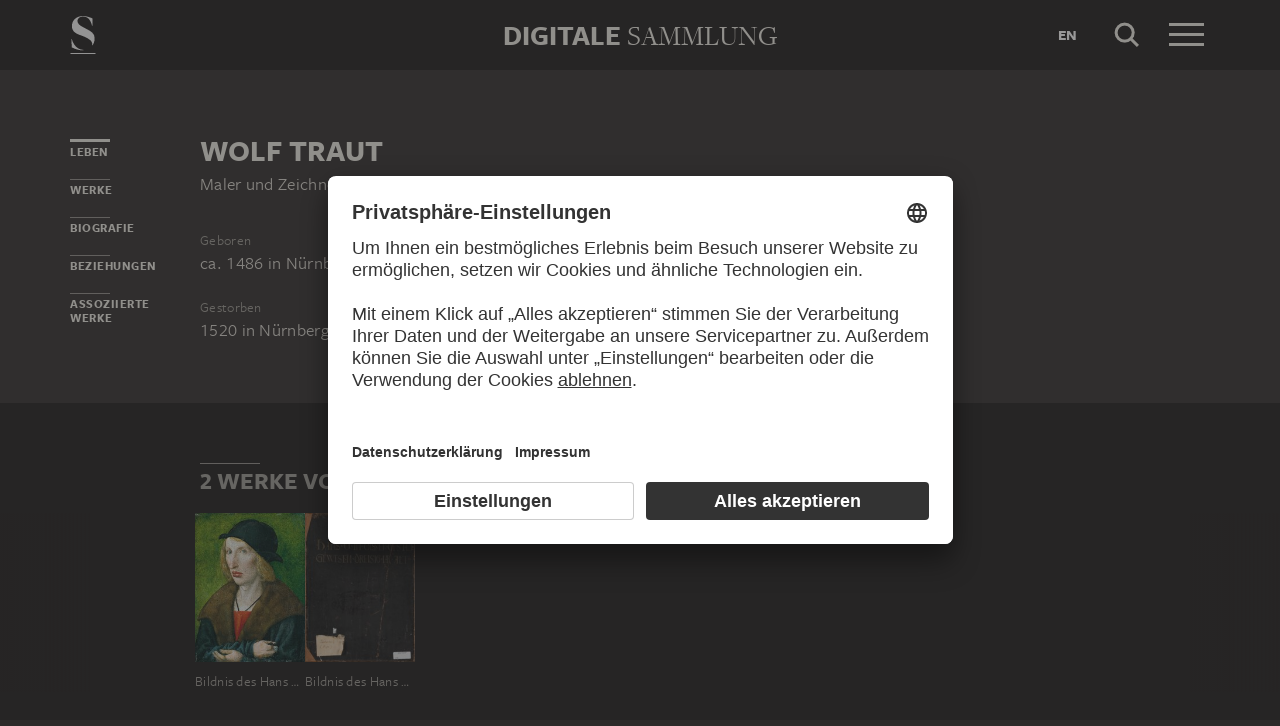

--- FILE ---
content_type: text/html; charset=UTF-8
request_url: https://sammlung.staedelmuseum.de/de/person/traut-wolf
body_size: 5226
content:
<!DOCTYPE html>
<html lang="de">
<head>
  <meta charset="utf-8" />
  <meta name="viewport" content="width=device-width, initial-scale=1.0, maximum-scale=1.0, user-scalable=no" />
  <meta name="format-detection" content="telephone=no" />
  <title>Wolf Traut - Digitale Sammlung</title>
  <meta name="description" content="Maler Und Zeichner, geboren ca. 1486 in Europa, Deutschland, Bayern Und N&uuml;rnberg, gestorben 1520 in Europa, Deutschland, Bayern Und N&uuml;rnberg">
  <meta name="robots" content="index,follow">
  <meta property="og:title" content="Wolf Traut">
  <meta property="og:type" content="website">
  <meta property="og:url" content="https://sammlung.staedelmuseum.de/de/person/traut-wolf">
  <meta property="og:image" content="https://sammlung.staedelmuseum.de/apple-touch-icon.png">
  <meta property="og:image:width" content="200">
  <meta property="og:image:height" content="200">
  <meta property="og:description" content="Maler Und Zeichner, geboren ca. 1486 in Europa, Deutschland, Bayern Und N&uuml;rnberg, gestorben 1520 in Europa, Deutschland, Bayern Und N&uuml;rnberg">
  <meta property="og:site_name" content="Digitale Sammlung">
  <meta property="og:locale" content="de">

  <link href="/assets/main.css?v=cb29f25" rel="stylesheet" type="text/css" />
  <link href="/assets/print.css?v=cb29f25" rel="stylesheet" type="text/css" media="print" />

  <link href="https://sammlung.staedelmuseum.de/api/de/open-search" rel="search" type="application/opensearchdescription+xml" title="Digitale Sammlung" />
  <link href="/favicon.ico" rel="shortcut icon" type="image/vnd.microsoft.icon" />
  <link href="/apple-touch-icon.png" rel="apple-touch-icon" sizes="200x200" />
  <link href="/assets/fonts/8ea6bd8e-4c27-4055-b5db-8780735770c3.woff2" rel="preload" as="font" type="font/woff2" crossorigin="anonymous" />
  <link href="/assets/fonts/b6f8fd33-5a50-4e15-9eb5-03d488425d1d.woff2" rel="preload" as="font" type="font/woff2" crossorigin="anonymous" />
  <link href="/assets/fonts/6b9a2db7-b5a0-47d4-93c4-b811f1c8ac82.woff2" rel="preload" as="font" type="font/woff2" crossorigin="anonymous" />

      <link rel="alternate" hreflang="en" href="https://sammlung.staedelmuseum.de/en/person/traut-wolf" />
  
  <script async="1" data-settings-id="eKTIMvKKf" id="usercentrics-cmp" src="https://app.usercentrics.eu/browser-ui/latest/loader.js"></script>

  </head>
<body >

<script type="application/json" id="dsAppPayload">{"i18n":{"and":"und","and_not":"und nicht","artist":"K\u00fcnstler","back":"Zur\u00fcck","cancel":"Abbrechen","ok":"OK","or":"oder","person":"Person","show_more":"Weitere anzeigen","title":"Titel","work":"Werk","works":"Werke","home_explore_work":"Dieses Werk entdecken","search_criteria":"Suchkriterien","search_criteria_add":"Suchkriterium hinzuf\u00fcgen","search_criteria_add_ellipsis":"Suchkriterium hinzuf\u00fcgen...","search_reset_question":"Neue Suche beginnen und alle Suchkriterien zur\u00fccksetzen?","search_start":"Suche starten","search_term":"Suchbegriff","search_timeline_century":"{century} Jhd","search_works_all":"Alle Werke","search_works_more":"Und {count} Weitere...","search_works_none":"Keine Werke","search_works_one":"Ein Werk","search_empty_body":"Der aktuelle Suchbegriff oder die Kombination der Suchkriterien ergibt leider kein Ergebnis.","search_empty_inst_a_01":"Mit einem Klick auf das","search_empty_inst_a_02":"Symbol k\u00f6nnen Sie ein Suchkriterium wieder entfernen, eventuell hilft auch eine andere logische Verkn\u00fcpfung, z.B.","search_empty_inst_b_01":"Mit dem","search_empty_inst_b_02":"Symbol beginnen Sie eine ganz neue Suche.","search_empty_meant":"Meinten Sie vielleicht:","search_branding_to_top":"Nach oben","search_branding_no_works":"Keine Werke f\u00fcr","search_branding_one":"Ein","search_branding_work_for":"Werk f\u00fcr","search_branding_works_for":"Werke f\u00fcr","search_view_mode_galleries":"Galerien","search_view_mode_images":"Bilder","search_view_mode_list":"Liste","search_sort_asc":"Aufsteigend","search_sort_date":"Datum","search_sort_desc":"Absteigend","search_sort_relevance":"Relevanz","search_list_cc":"Bildrechte","search_list_date":"Datierung","search_list_id":"Werk, Nr.","search_list_location":"Standort","search_list_material":"Material & Technik","search_list_size":"Ma\u00dfe","search_location_display":"Ausgestellt","search_location_loan":"Ausgeliehen","search_location_none":"Nicht ausgestellt","search_location_request":"Auf Anfrage","search_flags_highlights":"Nur Highlights zeigen","search_flags_exhibited":"Nur Ausgestellte zeigen","search_flags_download":"Nur Werke zum Download zeigen"}}</script>
<script type="text/javascript" src="/assets/main.js?v=cb29f25"></script>

  <noscript><iframe src="//www.googletagmanager.com/ns.html?id=GTM-KRNMP9" height="0" width="0" style="display:none;visibility:hidden"></iframe></noscript>
  <script>dataLayer = JSON.parse('[{}]');</script>
  <script>(function(w,d,s,l,i){w[l]=w[l]||[];w[l].push({'gtm.start':new Date().getTime(),event:'gtm.js'});var f=d.getElementsByTagName(s)[0],j=d.createElement(s),dl=l!='dataLayer'?'&l='+l:'';j.async=true;j.src='//www.googletagmanager.com/gtm.js?id='+i+dl;f.parentNode.insertBefore(j,f);})(window,document,'script','dataLayer','GTM-KRNMP9');</script>

<header class="dsHeader">
  <div class="dsHeader__container container">
    <a class="dsHeader__logo default" href="https://sammlung.staedelmuseum.de/de">
      <svg class="dsHeader__logoImage default" width="26" height="40" viewBox="0 0 26 40"><use href="/assets/images/icons.svg#dsSvg__logoSignet-26x40"></use></svg>      <span class="dsHeader__logoCaption">Städel Museum</span>
    </a>

    
    <div class="dsHeader__contentWrap">
      <div class="dsHeader__content branding selected">
        <div class="dsHeaderBranding">
          <div class="dsHeaderBranding__content default container selected">
            <a class="dsHeaderBranding__link" href="https://sammlung.staedelmuseum.de/de">
              <span class="dsHeaderBranding__left">Digitale</span> <span class="dsHeaderBranding__right">Sammlung</span>
            </a>
          </div>
          
        </div>

        <div class="dsHeader__action">
                      <a class="dsHeader__actionButton language" href="https://sammlung.staedelmuseum.de/en/person/traut-wolf">
              <span class="dsHeader__actionButtonText">en</span>
            </a>
          
          <button class="dsHeader__actionButton search" data-action="search">
            <svg class="dsHeader__actionButtonImage search" width="40" height="40" viewBox="0 0 40 40"><use href="/assets/images/icons.svg#dsSvg__search-40"></use></svg>            <span class="dsHeader__actionButtonCaption">Suche</span>
          </button>

          <button class="dsHeader__actionButton menu" data-action="menu">
            <svg class="dsHeader__actionButtonImage menu" width="40" height="40" viewBox="0 0 40 40"><use href="/assets/images/icons.svg#dsSvg__menu-40"></use></svg>            <svg class="dsHeader__actionButtonImage close" width="40" height="40" viewBox="0 0 40 40"><use href="/assets/images/icons.svg#dsSvg__close-40"></use></svg>            <span class="dsHeader__actionButtonCaption">Menü</span>
          </button>
        </div>
      </div>
      <div class="dsHeader__content search">
        <form class="dsHeaderSearch" action="https://sammlung.staedelmuseum.de/de/suche" method="get"></form>
        <div class="dsHeader__action">
          <button class="dsHeader__actionButton cancel" data-action="cancel">
            <svg class="dsHeader__actionButtonImage cancel" width="40" height="40" viewBox="0 0 40 40"><use href="/assets/images/icons.svg#dsSvg__close-40"></use></svg>            <span class="dsHeader__actionButtonCaption">Abbrechen</span>
          </button>
        </div>
      </div>
    </div>

    <div class="dsHeaderMenu">
      <ul class="dsHeaderMenu__list">
                  <li class="dsHeaderMenu__item">
            <a class="dsHeaderMenu__link" href="https://sammlung.staedelmuseum.de/de">Startseite</a>
          </li>
                  <li class="dsHeaderMenu__item">
            <a class="dsHeaderMenu__link" href="https://sammlung.staedelmuseum.de/de/suche">Werke</a>
          </li>
                  <li class="dsHeaderMenu__item">
            <a class="dsHeaderMenu__link" href="https://sammlung.staedelmuseum.de/de/persons">Künstler</a>
          </li>
                  <li class="dsHeaderMenu__item">
            <a class="dsHeaderMenu__link" href="https://sammlung.staedelmuseum.de/de/albums">Alben</a>
          </li>
        
        <li class="dsHeaderMenu__item">
                      <a class="dsHeaderMenu__link" href="https://sammlung.staedelmuseum.de/de/user">Anmelden</a>
                  </li>

        <li class="dsHeaderMenu__item">
          <ul class="dsHeaderMenu__list secondary">
                          <li class="dsHeaderMenu__item secondary-wide">
                <a class="dsHeaderMenu__link" href="https://sammlung.staedelmuseum.de/de/konzept">Über die Digitale Sammlung</a>
              </li>
                          <li class="dsHeaderMenu__item secondary">
                <a class="dsHeaderMenu__link" href="https://www.staedelmuseum.de/de/impressum-digitale-sammlung" target="_blank">Impressum</a>
              </li>
                          <li class="dsHeaderMenu__item secondary">
                <a class="dsHeaderMenu__link" href="https://www.staedelmuseum.de/de" target="_blank">Städel Museum</a>
              </li>
                      </ul>
        </li>
      </ul>
    </div>
  </div>
</header>
<div class="dsPerson">
    <div class="container">
  <div class="dsUiToc"></div>
  <div class="dsUiToTop">Nach oben</div>
</div>

    <div class="container withTocPadding">
      <div class="dsPerson__title dsUiToc__anchorWrap">
  <a class="dsUiToc__anchor" id="info" data-toc="Leben"></a>
  <h1 class="dsPerson__titleHeading">Wolf Traut</h1>

      <p class="dsPerson__titleOccupation">Maler und Zeichner</p>
  </div>

<div class="dsPerson__properties withSmallMarginTop">
  <dl class="dsProperty">
  <dt class="dsProperty__caption">Geboren</dt>
  <dd class="dsProperty__text">
                  <span class="dsPerson__date birth">ca. 1486</span><span class="dsPerson__separator"> in </span><span class="dsPerson__place birth">Nürnberg</span>
                    </dd>
</dl>

  <dl class="dsProperty">
  <dt class="dsProperty__caption">Gestorben</dt>
  <dd class="dsProperty__text">
                  <span class="dsPerson__date birth">1520</span><span class="dsPerson__separator"> in </span><span class="dsPerson__place birth">Nürnberg</span>
                    </dd>
</dl>

  
  
  <!-- x-person.header.admin :person="$view->person"/ -->
</div>
    </div>

                            <div class="dsAccent withPadding withMediumMargin">
            <h2 class="withLine dsUiToc__anchorWrap noMargin container accent withTocPadding"><a class="dsUiToc__anchor" id="works" data-toc="Werke"></a>
        2 Werke von Wolf Traut
              </h2>
          <div class="dsArtworkScroller" data-allow-loop="true" data-has-toc-padding><div class="dsArtworkScrollerArrows container hidden" data-target="!.dsArtworkScroller">
  <button class="dsArtworkScrollerArrows__button backward">
    <svg class="dsArtworkScrollerArrows__image" width="16" height="16" viewBox="0 0 16 16">
      <path fill="none" stroke="#EEEBE4" d="M11.5 1l-7 7 7 7"/>
    </svg>
  </button>
  <button class="dsArtworkScrollerArrows__button forward">
    <svg class="dsArtworkScrollerArrows__image" width="16" height="16" viewBox="0 0 16 16">
      <path fill="none" stroke="#EEEBE4" d="M4.5 15l7-7-7-7"/>
    </svg>
  </button>
</div>
<div class="dsArtworkScroller__view"><ul class="dsArtworkScroller__list"><li class="dsArtworkScroller__item"><a class="dsArtworkScroller__itemLink" href="https://sammlung.staedelmuseum.de/de/werk/bildnis-des-hans-geyger"><div class="dsImage__wrap scroller"><img class="dsImage" alt="Bildnis des Hans Geyger, Wolf Traut" data-srcset="/images/2143/wolf-traut-bildnis-des-hans-geyger-2159--thumb-sm.jpg 94w,/images/2143/wolf-traut-bildnis-des-hans-geyger-2159--thumb-md.jpg 188w,/images/2143/wolf-traut-bildnis-des-hans-geyger-2159--thumb-lg.jpg 376w,/images/2143/wolf-traut-bildnis-des-hans-geyger-2159--thumb-xl.jpg 753w" height="1024" width="753"><noscript><img class="dsImage__wrap scroller__imageNoJS" src="/images/2143/wolf-traut-bildnis-des-hans-geyger-2159--thumb-xl.jpg" alt="Bildnis des Hans Geyger, Wolf Traut" height="1024" width="753"></noscript></div><span class="dsArtworkScroller__itemTitle">Bildnis des Hans Geyger</span></a></li>              <li class="dsArtworkScroller__item"><a class="dsArtworkScroller__itemLink" href="https://sammlung.staedelmuseum.de/de/werk/bildnis-des-hans-geyger-1"><div class="dsImage__wrap scroller"><img class="dsImage" alt="Bildnis des Hans Geyger (R&uuml;ckseite), Wolf Traut" data-srcset="/images/2353/wolf-traut-bildnis-des-hans-geyger-1-2159r--thumb-sm.jpg 95w,/images/2353/wolf-traut-bildnis-des-hans-geyger-1-2159r--thumb-md.jpg 190w,/images/2353/wolf-traut-bildnis-des-hans-geyger-1-2159r--thumb-lg.jpg 380w,/images/2353/wolf-traut-bildnis-des-hans-geyger-1-2159r--thumb-xl.jpg 759w" height="1024" width="759"><noscript><img class="dsImage__wrap scroller__imageNoJS" src="/images/2353/wolf-traut-bildnis-des-hans-geyger-1-2159r--thumb-xl.jpg" alt="Bildnis des Hans Geyger (R&uuml;ckseite), Wolf Traut" height="1024" width="759"></noscript></div><span class="dsArtworkScroller__itemTitle">Bildnis des Hans Geyger (Rückseite)</span></a></li></ul></div></div>
            </div>
        
                  <div class="container withTocPadding">
  <div class="row">
    <div class="col-sm-8 withoutChildMargins">
      

      <h2 class="withLine dsUiToc__anchorWrap withLargeMarginTop" extraClass=""><a class="dsUiToc__anchor" id="biography" data-toc="Biografie"></a>
        Biografie
              </h2>
          <div class="dsUiExpandable compact">
  <div class="dsUiExpandable__viewport">
    <div class="dsUiExpandable__content">
      <p>Der Nürnberger Maler ist wahrscheinlich um 1480/85 als Sohn des aus Speyer stammenden Malers Hans Traut geboren worden. Fassbar wird er zuerst als Reißer für einige der Holzschnitte zu Ulrich Finders „Der beschlossen gart des rosenkrantz marie" von 1505, die in der Werkstatt Albrecht Dürers entworfen wurden. Ein knappes Jahrzehnt später zog ihn Dürer noch für ein weiteres Großprojekt, das Holzschnittwerk der Ehrenpforte Kaiser Maximilians, heran. Zwischenzeitlich scheint Traut eigenständig die ersten Altaraufträge ausgeführt zu haben; so wird ihm etwa der kurz nach 1511 entstandene Hochaltar von St. Johannis in Nürnberg zugewiesen. Sein bedeutendstes Werk ist der Artelshofener Sippenaltar von 1514 im Bayerischen Nationalmuseum in München, der mit seiner zwanglosen Figurenverteilung und dem hellen Kolorit den Einfluss Dürerscher Altarkunst widerspiegelt. Ab 1513 arbeitete er regelmäßig für das Kloster Heilsbronn, das unter dem Abt Sebald Bamberger mit einer Reihe neuer Altarretabel ausgestattet wird. Kurz vor seinem Tod war er als Reißer von Holzschnitten für die Publikation des vom Kardinal Albtecht von Brandenburg zusammengetragenen Halleschen Heiltums beschäftigt.</p>
    </div>
  </div>

  <div class="dsUiExpandable__actions">
    <button class="dsUiExpandable__button dsButton">
      <div class="dsUiExpandable__buttonLabel">
        <div class="dsUiExpandable__buttonItem">
          <span class="dsUiExpandable__buttonText more">Weiterlesen</span>
        </div>
        <div class="dsUiExpandable__buttonItem">
          <span class="dsUiExpandable__buttonText less">Schließen</span>
        </div>
      </div>
    </button>
  </div>
</div>
  

      

              <h2 class="withLine dsUiToc__anchorWrap withLargeMarginTop"><a class="dsUiToc__anchor" id="relationships" data-toc="Beziehungen"></a>
        Personen, die mit Wolf Traut in Verbindung stehen
              </h2>
          <ul class="dsPerson__list withLargeMarginBottom"><li class="dsPerson__listItem"><a class="dsPerson__listTerm dsTerm" href="https://sammlung.staedelmuseum.de/de/person/duerer-albrecht">
          Dürer, Albrecht
        </a><span class="dsPerson__listCaption">
            Werkstattleiter
          </span></li></ul>
            </div>
  </div>
</div>
              
              <div class="dsAccent withPadding withMediumMargin">
          <h2 class="withLine dsUiToc__anchorWrap noMargin container accent withTocPadding"><a class="dsUiToc__anchor" id="associated" data-toc="Assoziierte Werke"></a>
        Werke, die mit Wolf Traut in Verbindung stehen
              </h2>
          <div class="dsArtworkScroller" data-allow-loop="true" data-has-toc-padding><div class="dsArtworkScrollerArrows container hidden" data-target="!.dsArtworkScroller">
  <button class="dsArtworkScrollerArrows__button backward">
    <svg class="dsArtworkScrollerArrows__image" width="16" height="16" viewBox="0 0 16 16">
      <path fill="none" stroke="#EEEBE4" d="M11.5 1l-7 7 7 7"/>
    </svg>
  </button>
  <button class="dsArtworkScrollerArrows__button forward">
    <svg class="dsArtworkScrollerArrows__image" width="16" height="16" viewBox="0 0 16 16">
      <path fill="none" stroke="#EEEBE4" d="M4.5 15l7-7-7-7"/>
    </svg>
  </button>
</div>
<div class="dsArtworkScroller__view"><ul class="dsArtworkScroller__list"><li class="dsArtworkScroller__item"><a class="dsArtworkScroller__itemLink" href="https://sammlung.staedelmuseum.de/de/werk/bildnis-eines-jungen-mannes-4"><div class="dsImage__wrap scroller"><img class="dsImage" alt="Bildnis eines jungen Mannes (Friedrich der Weise von Sachsen?), N&uuml;rnberger Meister um 1490" data-srcset="/images/2112/nuernberger-meister-um-1490-bildnis-eines-jungen-mannes-4-2128--thumb-sm.jpg 96w,/images/2112/nuernberger-meister-um-1490-bildnis-eines-jungen-mannes-4-2128--thumb-md.jpg 191w,/images/2112/nuernberger-meister-um-1490-bildnis-eines-jungen-mannes-4-2128--thumb-lg.jpg 383w,/images/2112/nuernberger-meister-um-1490-bildnis-eines-jungen-mannes-4-2128--thumb-xl.jpg 766w" height="1024" width="766"><noscript><img class="dsImage__wrap scroller__imageNoJS" src="/images/2112/nuernberger-meister-um-1490-bildnis-eines-jungen-mannes-4-2128--thumb-xl.jpg" alt="Bildnis eines jungen Mannes (Friedrich der Weise von Sachsen?), N&uuml;rnberger Meister um 1490" height="1024" width="766"></noscript></div><span class="dsArtworkScroller__itemCreator">Nürnberger Meister um 1490</span><span class="dsArtworkScroller__itemTitle">Bildnis eines jungen Mannes (Friedrich der Weise von Sachsen?)</span></a></li></ul></div></div>
          </div>
          
      </div>

  <script type="application/ld+json">{"@context":"https:\/\/schema.org\/","@type":"Person","name":"Traut, Wolf","birthDate":"1486","deathDate":"1520","birthPlace":{"1":{"@type":"Place","name":"Europa"},"2":{"@type":"Place","name":"Deutschland"},"3":{"@type":"Place","name":"Bayern"},"4":{"@type":"Place","name":"N\u00fcrnberg"}},"deathPlace":{"5":{"@type":"Place","name":"Europa"},"6":{"@type":"Place","name":"Deutschland"},"7":{"@type":"Place","name":"Bayern"},"8":{"@type":"Place","name":"N\u00fcrnberg"}},"colleague":[{"@type":"Person","name":"D\u00fcrer, Albrecht","url":"https:\/\/sammlung.staedelmuseum.de\/de\/person\/duerer-albrecht"}]}</script>
<footer class="dsFooter">
  <div class="container withTocPadding">
    <div class="row">
      <div class="col-sm-4">
        <p class="dsFooter__caption">Rechtliches</p>
        <ul class="dsFooter__links">
                      <li class="dsFooter__linksItem">
              <a class="dsFooter__linksLink" href="https://www.staedelmuseum.de/de/impressum-digitale-sammlung" target="_blank">Impressum</a>
            </li>
                      <li class="dsFooter__linksItem">
              <a class="dsFooter__linksLink" href="https://www.staedelmuseum.de/de/datenschutz" target="_blank">Datenschutz</a>
            </li>
                    <li>
            Copyright © 2026 Städel Museum<br />
            All rights reserved.
          </li>
        </ul>
      </div>

      <div class="col-sm-4">
        <p class="dsFooter__caption">Digitale Sammlung</p>
        <ul class="dsFooter__links">
                      <li class="dsFooter__linksItem">
              <a class="dsFooter__linksLink" href="https://sammlung.staedelmuseum.de/de">Startseite</a>
            </li>
                      <li class="dsFooter__linksItem">
              <a class="dsFooter__linksLink" href="https://sammlung.staedelmuseum.de/de/suche">Werke</a>
            </li>
                      <li class="dsFooter__linksItem">
              <a class="dsFooter__linksLink" href="https://sammlung.staedelmuseum.de/de/persons">Künstler</a>
            </li>
                      <li class="dsFooter__linksItem">
              <a class="dsFooter__linksLink" href="https://sammlung.staedelmuseum.de/de/albums">Alben</a>
            </li>
                      <li class="dsFooter__linksItem">
              <a class="dsFooter__linksLink" href="https://sammlung.staedelmuseum.de/de/konzept">Über die Digitale Sammlung</a>
            </li>
                  </ul>
      </div>

      <div class="col-sm-4">
        <p class="dsFooter__caption">Social Media</p>
        <ul class="dsFooter__social">
                      <li class="dsFooter__socialItem">
              <a class="dsFooter__socialLink circle" href="https://instagram.com/staedelmuseum" target="_blank">
                <svg class="dsFooter__socialImage" width="24" height="24" viewBox="0 0 24 24"><use href="/assets/images/icons.svg#dsSvg__socialInstagram-24"></use></svg>              </a>
            </li>
                      <li class="dsFooter__socialItem">
              <a class="dsFooter__socialLink circle" href="https://youtube.com/staedelmuseum" target="_blank">
                <svg class="dsFooter__socialImage" width="24" height="24" viewBox="0 0 24 24"><use href="/assets/images/icons.svg#dsSvg__socialYouTube-24"></use></svg>              </a>
            </li>
                      <li class="dsFooter__socialItem">
              <a class="dsFooter__socialLink circle" href="https://www.tiktok.com/@staedelmuseum" target="_blank">
                <svg class="dsFooter__socialImage" width="24" height="24" viewBox="0 0 24 24"><use href="/assets/images/icons.svg#dsSvg__socialTiktok-24"></use></svg>              </a>
            </li>
                      <li class="dsFooter__socialItem">
              <a class="dsFooter__socialLink circle" href="https://facebook.com/staedelmuseum" target="_blank">
                <svg class="dsFooter__socialImage" width="24" height="24" viewBox="0 0 24 24"><use href="/assets/images/icons.svg#dsSvg__socialFacebook-24"></use></svg>              </a>
            </li>
                      <li class="dsFooter__socialItem">
              <a class="dsFooter__socialLink circle" href="https://www.linkedin.com/company/st-del-museum-frankfurt/" target="_blank">
                <svg class="dsFooter__socialImage" width="24" height="24" viewBox="0 0 24 24"><use href="/assets/images/icons.svg#dsSvg__socialLinkedIn-24"></use></svg>              </a>
            </li>
                      <li class="dsFooter__socialItem">
              <a class="dsFooter__socialLink" href="https://stories.staedelmuseum.de/de" target="_blank">
                <svg class="dsFooter__socialImage" width="119" height="34" viewBox="0 0 119 34"><use href="/assets/images/icons.svg#dsSvg__socialBlog-119x34"></use></svg>              </a>
            </li>
                  </ul>
      </div>
    </div>
  </div>
</footer>

</body>
</html>


--- FILE ---
content_type: text/css
request_url: https://sammlung.staedelmuseum.de/assets/print.css?v=cb29f25
body_size: 1500
content:
/* For debugging only! */
/* .dsHeaderBranding__link {color: orange;}*/

@page {
  margin-left: 2cm;
}

@media print {
  a[href]:after {
    content: "" !important;
  }

  /* --- GENERAL ---*/

  h2.withLine:before {
    border-top: 1px solid black;
  }

  .dsToc, .dsTop {
    display: none;
  }

  .dsFooter .container .row .col-sm-4:first-child {
    width: 100%;
  }

  .dsFooter .col-sm-4 .dsFooter__caption {
    border-top: 3px solid black;
    color: white !important;
    padding: 0;
  }

  .dsFooter .container .row .col-sm-4:nth-child(2), .dsFooter .col-sm-4:last-child {
    display: none;
  }

  .dsFooter__linksItem {
    display: none;
  }

  .dsButton {
    display: none;
    /*border: 0.5pt solid black;*/
  }

  /*--- START ---*/
  .isHomepage .dsHeader .dsHeader__logo.default {
    transform: scale(1) translate(0, 0) !important;
  }

  span.dsSlideshow__titleBrand, span.dsSlideshow__titleBrand strong {
    color: white !important;
  }

  form.dsSlideshowSearch {
    display: none;
  }

  .dsRollTheDice, .isHomepage.dsAccent {
    display: none;
  }

  /* --- SEARCH RESULTS --- */
  .dsSearchForm__actions, .dsSearchForm__inlineActions {
    display: none;
  }

  /* --- ARTWORK DETAILS ---*/
  .dsArtworkViewer {
    margin-top: 60px;
  }

  .dsArtworkViewer__controlsImage {
    display: none;
  }

  .dsArtwork__titleCreatorImage, .dsArtworkActions {
    display: none;
  }

  /* Label */
  .row .col-sm-4.col-sm-push-8 {
    width: 33.33333%;
    left: 66.66667%;
    float: left;
  }

  /* Text */
  .row .col-sm-8 {
    width: 66.66667%;
    float: left;
  }

  .row .col-sm-pull-4 {
    right: 33.33333%;
  }

  .row .withLargeMarginTop-xs-only {
    margin-top: 0;
  }

  /* Audio */
  h2.withLine.dsArtwork__titleMedia {
    display: none;
  }

  div.dsAudioList {
    display: none;
  }

  /*
  .dsAudioListItem:first-child {
      border-top: 1px dashed #000;
  }

  .dsAudioListItem {
      padding-left: 10px;
      border-bottom: 1px dashed #000;
  }

  .dsAudioListItem__widget {
      display: none;
  }
  */
  /* Video */
  ul.dsVideos {
    display: none;
  }

  /*
  .dsVideo__thumbnail {
      border: 1px solid #000;
  }

  svg.dsVideo__widget {
      display: none;
  }
  */
  /* Properties */
  .dsGroup {
    border-top: 1px solid black !important;
    /*border-bottom: 1px solid black;*/
  }

  .dsGroup__contentBody {
    position: static;
    opacity: 1;
  }

  .dsProperty.horizontal .dsProperty__caption {
    float: left;
    width: 33.333%;
  }

  .dsProperty.horizontal .dsProperty__text, .dsProperty.horizontal .dsProperty__value {
    margin-left: 33.333%;
    padding-left: 20px;
  }

  /* Related */
  div.dsArtworkRelated {
    display: none;
  }

  /* Teaser */
  h2.withLine.dsArtwork__titleTeaser {
    display: none;
  }

  div.dsTeaser {
    display: none;
  }

  /* Contact */
  h2.withLine.dsArtwork__titleContact {
    /*display: none;*/
  }

  a.dsButton[href^="mailto:"] {
    display: inline-block !important;
    text-transform: none;
    border: 0;
    padding: 0;
  }

  a.dsButton[href^="mailto:digitalesammlung@staedelmuseum.de"]:after {
    content: ": digitalesammlung@staedelmuseum.de" !important;
  }

  a.dsButton[href^="mailto:"] svg {
    display: none;
  }

  /* Footer */
  .dsArtworkFooter__cell {
    border-top: 1px solid black;
  }

  /* --- ARTIST INDEX --- */
  .dsGenericPage__title {
    margin-top: 80px;
  }

  .dsPersonIndex {
    margin-left: -15px;
    margin-right: -15px;
    font-size: 0;
  }

  .dsPersonIndex__item {
    display: inline-block;
    width: 33.333%;
    padding: 0 15px;
    vertical-align: top;
  }

  /*--- ALBUMS ---*/
  .dsAlbumHighlight__caption {
    top: 9px;
    left: auto;
    width: 33.333%;
    width: calc(33.333% + 10px);
    padding: 15px 20px;
    background: #47413f;
    -webkit-print-color-adjust: exact;
    text-shadow: none;
  }

  .dsAlbumHighlight__title {
    font-size: 30px;
    line-height: 30px;
  }

  .dsAlbumHighlight__link {
    padding-right: 33.333%;
    padding-right: calc(33.333% + 10px);
  }

  .dsAlbumList {
    margin: 0;
  }

  .dsAlbumList__item {
    display: list-item;
    width: 100%;
    margin: 20px 0;
    padding: 0;
  }

  .dsAlbumList__link, .dsAlbumList__more {
    padding-top: 9px;
    position: relative;
    display: block;
    padding-bottom: 0;
    height: auto;
  }

  .dsAlbumList__link > .dsArtworkImage {
    overflow: hidden;
    width: 100px;
    height: 100px;
    margin: 0;
    position: relative;
    top: 0;

  }

  .dsAlbumList__caption {
    position: absolute;
    top: 9px;
    right: 0;
    bottom: 0;
    left: 100px;
    padding: 10px 10px 10px 20px;
    background: #474140;
    color: #d7d3cc;
  }

  .dsAlbumList__count {
    position: static;
    /*position: absolute;*/
    /*right: 10px;*/
    /*bottom: 10px;*/
    /*left: 20px;*/
    /*font-size: 14px;*/
  }

  .dsAlbumCover__titleRow {
    margin-top: 80px;
  }

  .dsAlbumCover__viewer {
    display: none;
  }

  .dsAlbumCover .dsShare {
    display: none;
  }

  .dsAlbumCover__descriptionRow .col-sm-9.col-md-8 {
    width: 66.6%;
    float: left;
    position: relative;
    min-height: 1px;
    padding-left: 15px;
    padding-right: 15px;
  }

  .dsAlbumCover__descriptionRow .col-sm-3.col-md-4 {
    width: 33.3%;
    float: left;
    position: relative;
    min-height: 1px;
    padding-left: 15px;
    padding-right: 15px;
  }


  /* 171101 Neu */
  .dsProperty, h2.withLine {
    page-break-inside: avoid;
  }

  h2.withLine, .dsGroup__caption {
    page-break-after: avoid;
  }

  .dsGroup + h2.withLargeMarginTop, .container + .dsAccent.withLargeMarginTop {
    margin-top: 0;
  }

  .dsArtwork__contentOnlyMedia > *:first-child {
    float: none !important;
    width: 100% !important;
    left: 0 !important;
  }

  .dsArtwork__contentOnlyMedia > *:last-child {
    display: none;
  }
}
